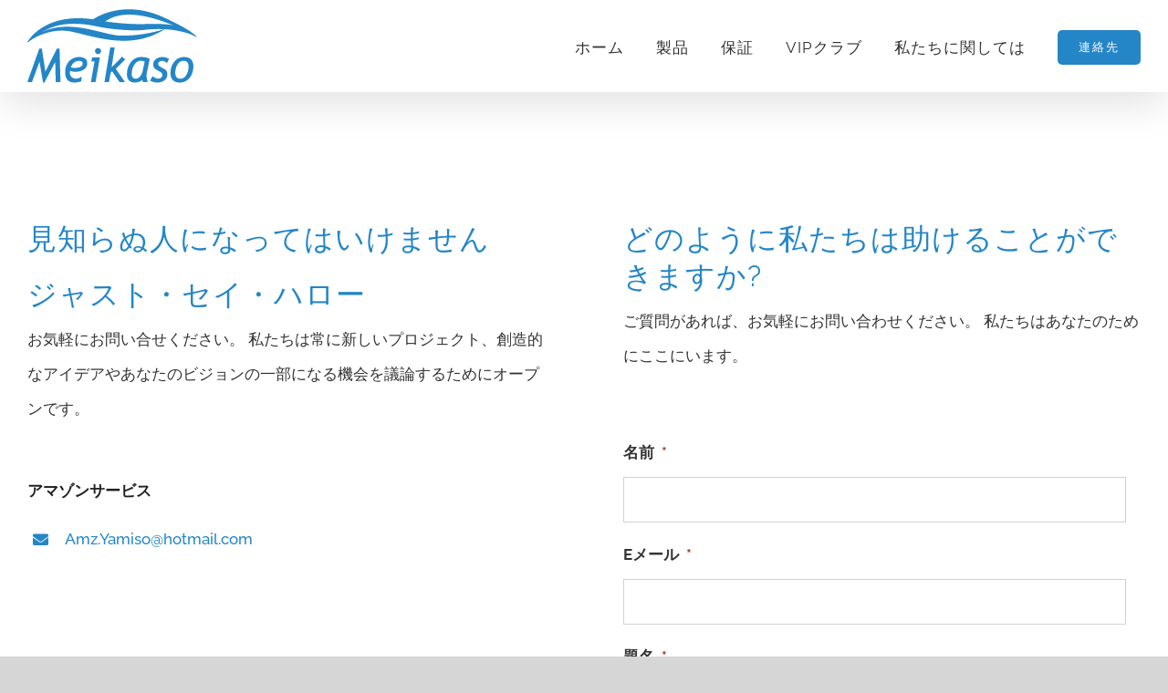

--- FILE ---
content_type: text/html; charset=UTF-8
request_url: https://meikaso.com/zb/anti-spam
body_size: 10
content:
B/gkzoN28uueXCPful9QFNbcQljdTxZfoaU5fruztMylxRVWOm8=